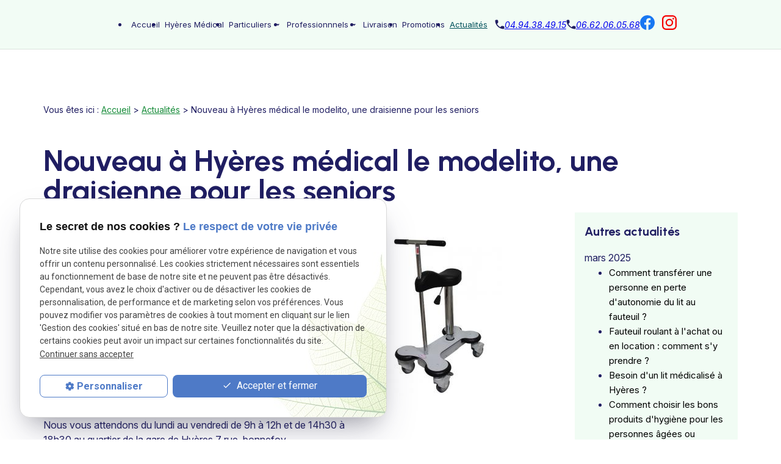

--- FILE ---
content_type: text/html; charset=UTF-8
request_url: https://www.hyeresmedical.com/nouveau-a-hyeres-medical-le-modelito--une-draisienne-pour-les-seniors_ad131.html
body_size: 8253
content:
<!DOCTYPE html>
<html lang="fr">

	<!-- HEAD -->
	<head>
		<meta charset="UTF-8"/>
		<title>Nouveau à Hyères médical le modelito, une draisienne pour les seniors - Hyères Médical</title>
<meta name="keywords" content="Nouveau à Hyères médical le modelito, une draisienne pour les seniors" />
<meta name="description" content="Le Modelito Wp Home est destiné à apporter une aide pour se relever (verticalisation) et se déplacer (mobilité) pour les personnes souffrant de troubles médullaires, ou neurologiques entraînant" />
<meta property="og:title" content="Nouveau à Hyères médical le modelito, une draisienne pour les seniors - Hyères Médical" />
<meta property="og:type" content="article" />
<meta property="og:url" content="https://www.hyeresmedical.com/nouveau-a-hyeres-medical-le-modelito--une-draisienne-pour-les-seniors_ad131.html" />
<meta property="og:image" content="https://www.hyeresmedical.com/photos/crop200x200/modelito.jpg" />
<meta property="og:site_name" content="hyeresmedical.com" />
<meta property="og:description" content="Le Modelito Wp Home est destiné à apporter une aide pour se relever (verticalisation) et se déplacer (mobilité) pour les personnes souffrant de troubles médullaires, ou neurologiques entraînant" />
<link rel="canonical" href="https://www.hyeresmedical.com/nouveau-a-hyeres-medical-le-modelito--une-draisienne-pour-les-seniors_ad131.html">
		<!-- Google Tag Manager -->
<script>(function(w,d,s,l,i){w[l]=w[l]||[];w[l].push({'gtm.start':
new Date().getTime(),event:'gtm.js'});var f=d.getElementsByTagName(s)[0],
j=d.createElement(s),dl=l!='dataLayer'?'&l='+l:'';j.async=true;j.src=
'https://www.googletagmanager.com/gtm.js?id='+i+dl;f.parentNode.insertBefore(j,f);
})(window,document,'script','dataLayer','GTM-5VXZTTBK');</script>
<!-- End Google Tag Manager -->


<meta name="viewport" content="initial-scale=1.0, minimum-scale=1.0, maximum-scale=5.0, width=device-width" />

<!-- Colors -->
<meta name="msapplication-TileColor" content="#FFFFFF" />
<meta name="msapplication-TileImage" content="/public/assets/gifs/icons/ms-icon-144x144.png" />

<!-- Icons -->
<link rel="apple-touch-icon" sizes="57x57" href="./public/assets/gifs/icons/apple-icon-57x57.png" />
<link rel="apple-touch-icon" sizes="60x60" href="./public/assets/gifs/icons/apple-icon-60x60.png" />
<link rel="apple-touch-icon" sizes="72x72" href="./public/assets/gifs/icons/apple-icon-72x72.png" />
<link rel="apple-touch-icon" sizes="76x76" href="./public/assets/gifs/icons/apple-icon-76x76.png" />
<link rel="apple-touch-icon" sizes="114x114" href="./public/assets/gifs/icons/apple-icon-114x114.png" />
<link rel="apple-touch-icon" sizes="120x120" href="./public/assets/gifs/icons/apple-icon-120x120.png" />
<link rel="apple-touch-icon" sizes="144x144" href="./public/assets/gifs/icons/apple-icon-144x144.png" />
<link rel="apple-touch-icon" sizes="152x152" href="./public/assets/gifs/icons/apple-icon-152x152.png" />
<link rel="apple-touch-icon" sizes="180x180" href="./public/assets/gifs/icons/apple-icon-180x180.png" />
<link rel="icon" type="image/png" sizes="192x192"  href="./public/assets/gifs/icons/android-icon-192x192.png" />
<link rel="icon" type="image/png" sizes="32x32" href="./public/assets/gifs/icons/favicon-32x32.png" />
<link rel="icon" type="image/png" sizes="96x96" href="./public/assets/gifs/icons/favicon-96x96.png" />
<link rel="icon" type="image/png" sizes="16x16" href="./public/assets/gifs/icons/favicon-16x16.png" />

<!-- Manifest -->
<link rel="manifest" href="./manifest.json" />

<!-- Font -->
<link rel="preload stylesheet" as="style" href="https://fonts.googleapis.com/icon?family=Material+Icons&display=block" />
<link rel="preload stylesheet" as="style" href="https://fonts.googleapis.com/css2?family=Roboto:ital,wght@0,400;0,700;1,400;1,700&display=swap" />
<link rel="preload stylesheet" as="style" href="https://fonts.googleapis.com/css2?family=Inter:ital,opsz,wght@0,14..32,100..900;1,14..32,100..900&family=Urbanist:ital,wght@0,100..900;1,100..900&display=swap">
<!-- CSS -->
<link rel="preload stylesheet" as="style" href="/ressources/20121001/css/fancybox/jquery.fancybox.css" />
<link rel="preload stylesheet" as="style" href="/ressources/v2.0.3/css/styleiecheck.css" />

<link rel="preload stylesheet" as="style" href="./public/css/components/slick/slick.css" />
<link rel="preload stylesheet" as="style" href="./public/css/components/slick/accessible-slick-theme.css" />

<link rel="preload stylesheet" as="style" href="./public/css/main.css" />
<link rel="preload stylesheet" as="style" href="./public/css/theme.css" />
<link rel="preload stylesheet" as="style" href="./public/css/animations.css" />


    <link rel="preload stylesheet" as="style" href="./public/css/components/css-actualites.css" />

<style>:root { --icon-font: 'Material Icons'; }</style>

<!-- Javascript -->
<script rel="preload" as="script" src="/ressources/20121001/js/jquery.min.js"></script>
<script src="https://npmcdn.com/imagesloaded@4.1/imagesloaded.pkgd.js"></script>	</head>

	<!-- BODY -->
	<body class="actualites-detail">

		<!-- HEADER -->
		<header>
			
<!---------------------------- HEADER ---------------------------->

<div class="menu-mobile sticky-mobile">
    <div class="container">
        <div class="row s-between s-middle menu-mobile-content">
            <div class="topbar-brand white-text col">
                                <div class="brand">
    <a href="/" target="_self" class="logo gtm-global-logo" title="Aller &agrave; la page d'accueil">
        <div class="row s-middle s-start">
            <div class="col">
                              
                    <!-- LOGO EN PNG -->
                    <img src="public/assets/gifs/logo.png" width="165" height="80" alt="HYÈRES MÉDICAL vente matériel médical Hyères (83)" class="header-only" />
                    <img src="public/assets/gifs/logo.png" width="165" height="80" alt="HYÈRES MÉDICAL vente matériel médical Hyères (83)" class="footer-only" />
               
            </div>
                    </div>
    </a>
</div>            </div>
            <span class="menu-title col white-text">Menu</span>
            <button class="btn-menu col" id="menu-back">
                <span class="material-icons">arrow_back</span>
            </button>
            <button class="btn-menu col gtm-menu-mobile-btn" id="menu-burger">
                <span class="material-icons span-menu-burger">menu</span>
                <span class="close-mobile material-icons">close</span>
            </button>
        </div>
    </div>
</div>

<div class="header-content sticky-desktop">
    <div class="top-bar">
        <div class="container">
            <div class="row l-middle l-between">

                                                <div class="col">
                    <div class="topbar-nav-container">
                        <nav id="topbar-nav" class="nav small">
                            <ul><li class="firstLi no-menu"><a href="politique-de-confidentialite.php">Politique de confidentialité</a></li></ul>                        </nav>
                    </div>
                </div>
                            </div>
        </div>
    </div>
    <div class="main-header-content">
        <div class="container">
            <div class="row s-center m-middle m-between row-menu">
                <div class="col desktop-only">
                                        <div class="brand">
    <a href="/" target="_self" class="logo gtm-global-logo" title="Aller &agrave; la page d'accueil">
        <div class="row s-middle s-start">
            <div class="col">
                              
                    <!-- LOGO EN PNG -->
                    <img src="public/assets/gifs/logo.png" width="165" height="80" alt="HYÈRES MÉDICAL vente matériel médical Hyères (83)" class="header-only" />
                    <img src="public/assets/gifs/logo.png" width="165" height="80" alt="HYÈRES MÉDICAL vente matériel médical Hyères (83)" class="footer-only" />
               
            </div>
                    </div>
    </a>
</div>                </div>
                <div class="col">
                    <div class="row l-middle l-end">
                        <div class="col col-menu">
                            <div id="nav-container">
                                <nav id="main-nav" class="nav">
                                    <ul><li class="firstLi"><a href="/">Accueil</a></li><li class="firstLi"><a href="magasin-materiel-medicalise.php">Hyères Médical</a></li><li class="firstLi sous_menu"><a href="particuliers_cl1.html">Particuliers</a><ul class="dropdown"><li class="sousLi"><a href="protheses-mammaires-externes_cl1.html?categorie1=1">Prothèses mammaires externes</a></li><li class="sousLi"><a href="fauteuils-roulants---hyeres-medical_cl1.html?categorie1=2">Fauteuil roulant</a></li><li class="sousLi"><a href="fauteuil-releveur_cl1.html?categorie1=32">Fauteuil releveur</a></li><li class="sousLi"><a href="lit-medicalise-_cl1.html?categorie1=3">Lit médicalisé</a></li><li class="sousLi"><a href="leve-personne_cl1.html?categorie1=4">Lève personne</a></li><li class="sousLi"><a href="fauteuil-coquille_cl1.html?categorie1=5">Fauteuil coquille</a></li><li class="sousLi"><a href="coussins-et-matelas-anti-escarres_cl1.html?categorie1=6">Coussin et matelas anti escarre</a></li><li class="sousLi"><a href="deambulateurs_cl1.html?categorie1=7">Déambulateur</a></li><li class="sousLi"><a href="cadre-de-marche_cl1.html?categorie1=8">Cadre de marche</a></li><li class="sousLi"><a href="chaise-garde-robe_cl1.html?categorie1=9">Chaise garde robe</a></li><li class="sousLi"><a href="rehausse-wc---hyeres-medical_cl1.html?categorie1=10">Rehausse WC</a></li><li class="sousLi"><a href="articles-de-salles-de-bains---hyeres-medical_cl1.html?categorie1=11">Articles de salles de bains</a></li><li class="sousLi"><a href="produits-d-incontinence---hyeres-medical_cl1.html?categorie1=12">Produits d'incontinences</a></li><li class="sousLi"><a href="aides-a-la-vie-quotidienne_cl1.html?categorie1=13">Aide à la vie quotidienne</a></li><li class="sousLi sous_menu"><a href="orthopedie_cl1.html?categorie1=26">Orthopédie</a><ul class="ssdropdown"><li class="sousSousLi"><a href="ceinture-lombaire_cl1.html?categorie1=16">Ceinture lombaire</a></li><li class="sousSousLi"><a href="chevillere_cl1.html?categorie1=27">Chevillère</a></li><li class="sousSousLi"><a href="genouillere_cl1.html?categorie1=28">Genouillère</a></li></ul></ul><li class="firstLi sous_menu"><a href="professionnels_cl2.html">Professionnnels</a><ul class="dropdown"><li class="sousLi"><a href="hygiene-du-praticien---hyeres-medical_cl2.html?categorie1=17">Hygiène du practicien</a></li><li class="sousLi"><a href="consommables---hyeres-medical_cl2.html?categorie1=21">Consommables</a></li><li class="sousLi"><a href="l-usage-unique_cl2.html?categorie1=19">L'usage unique</a></li><li class="sousLi"><a href="equipement-de-protection-individuelle_cl2.html?categorie1=30">Équipement de protection individuelle</a></li></ul><li class="firstLi"><a href="livraison-equipement-medical.php">Livraison</a></li><li class="firstLi"><a href="promotions-fourniture-medicale.php">Promotions</a></li><li class="firstLi"><a class="selected" href="actualites_al.html">Actualités</a></li><li class="firstLi contact-link"><a href="contact.php">Contact</a></li></ul>                                </nav>
                            </div>
                        </div>
                        <div class="col header-contact desktop-only">
                            <svg width="16" height="16" viewBox="0 0 16 16" fill="none"
                                xmlns="http://www.w3.org/2000/svg">
                                <path
                                    d="M14.0177 10.7235L11.901 10.4818C11.3927 10.4235 10.8927 10.5985 10.5344 10.9568L9.00104 12.4901C6.64271 11.2901 4.70938 9.36514 3.50938 6.99847L5.05104 5.4568C5.40938 5.09847 5.58438 4.59847 5.52604 4.09014L5.28438 1.99014C5.18438 1.14847 4.47604 0.515137 3.62604 0.515137H2.18438C1.24271 0.515137 0.459376 1.29847 0.51771 2.24014C0.959376 9.3568 6.65104 15.0401 13.7594 15.4818C14.701 15.5401 15.4844 14.7568 15.4844 13.8151V12.3735C15.4927 11.5318 14.8594 10.8235 14.0177 10.7235Z"
                                    fill="#201E62" />
                            </svg>

                                <!-- NUMÉRO DE TÉLÉPHONE -->
    <address>
        <a
        href="tel:+33494384915"
        title="T&eacute;l&eacute;phoner au 04.94.38.49.15" class="tel gtm-global-tel">
            04.94.38.49.15        </a>
    </address>
                            <svg width="16" height="16" viewBox="0 0 16 16" fill="none"
                                xmlns="http://www.w3.org/2000/svg">
                                <path
                                    d="M14.0177 10.7235L11.901 10.4818C11.3927 10.4235 10.8927 10.5985 10.5344 10.9568L9.00104 12.4901C6.64271 11.2901 4.70938 9.36514 3.50938 6.99847L5.05104 5.4568C5.40938 5.09847 5.58438 4.59847 5.52604 4.09014L5.28438 1.99014C5.18438 1.14847 4.47604 0.515137 3.62604 0.515137H2.18438C1.24271 0.515137 0.459376 1.29847 0.51771 2.24014C0.959376 9.3568 6.65104 15.0401 13.7594 15.4818C14.701 15.5401 15.4844 14.7568 15.4844 13.8151V12.3735C15.4927 11.5318 14.8594 10.8235 14.0177 10.7235Z"
                                    fill="#201E62" />
                            </svg>
                                <!-- NUMÉRO DE TÉLÉPHONE -->
    <address>
        <a
        href="tel:+33662060568"
        title="T&eacute;l&eacute;phoner au 06-62-06-05-68" class="tel gtm-global-tel">
        06.62.06.05.68
        </a>
    </address>
                            <div class="reseaux-sociaux gtm-reseaux-sociaux">
	<ul class="row s-start s-middle">
		<!-- FACEBOOK -->
		<li class="col ic-rsx">
			<a href="https://www.facebook.com/materielmedicalhyeres/" target="_blank" rel="noopener nofollow noreferrer" title="Consulter la page Facebook" class="gtm-global-facebook">
				<svg xmlns="http://www.w3.org/2000/svg" width="24" height="24" viewBox="0 0 24 24" fill="#1877F2" aria-labelledby="facebook-title-1" role="img" focusable="false">
					<title id="facebook-title-1" lang="fr">Logo Facebook</title>
					<path d="M24 12.07C24 5.41 18.63 0 12 0S0 5.4 0 12.07C0 18.1 4.39 23.1 10.13 24v-8.44H7.08v-3.49h3.04V9.41c0-3.02 1.8-4.7 4.54-4.7 1.31 0 2.68.24 2.68.24v2.97h-1.5c-1.5 0-1.96.93-1.96 1.89v2.26h3.32l-.53 3.5h-2.8V24C19.62 23.1 24 18.1 24 12.07" />
				</svg> <!-- Facebook -->
			</a>
		</li>
		<!-- INSTAGRAM-->
		<li class="col">
			<a href="https://www.instagram.com/hyeres_medical/" target="_blank" rel="noopener nofollow noreferrer" title="Consulter le profil Instagram" class="gtm-global-instagram">
				<svg xmlns="http://www.w3.org/2000/svg" width="24" height="24" viewBox="0 0 24 24" fill="#f50000" aria-labelledby="instagram-title-2" role="img" focusable="false">
					<title id="instagram-title-2" lang="fr">Logo Instagram</title>
					<path d="M16.98 0a6.9 6.9 0 0 1 5.08 1.98A6.94 6.94 0 0 1 24 7.02v9.96c0 2.08-.68 3.87-1.98 5.13A7.14 7.14 0 0 1 16.94 24H7.06a7.06 7.06 0 0 1-5.03-1.89A6.96 6.96 0 0 1 0 16.94V7.02C0 2.8 2.8 0 7.02 0h9.96zm.05 2.23H7.06c-1.45 0-2.7.43-3.53 1.25a4.82 4.82 0 0 0-1.3 3.54v9.92c0 1.5.43 2.7 1.3 3.58a5 5 0 0 0 3.53 1.25h9.88a5 5 0 0 0 3.53-1.25 4.73 4.73 0 0 0 1.4-3.54V7.02a5 5 0 0 0-1.3-3.49 4.82 4.82 0 0 0-3.54-1.3zM12 5.76c3.39 0 6.2 2.8 6.2 6.2a6.2 6.2 0 0 1-12.4 0 6.2 6.2 0 0 1 6.2-6.2zm0 2.22a3.99 3.99 0 0 0-3.97 3.97A3.99 3.99 0 0 0 12 15.92a3.99 3.99 0 0 0 3.97-3.97A3.99 3.99 0 0 0 12 7.98zm6.44-3.77a1.4 1.4 0 1 1 0 2.8 1.4 1.4 0 0 1 0-2.8z" />
				</svg> <!-- Instagram -->
			</a>
		</li>
			</ul>
</div>                        </div>
                        <div class="col col-btn desktop-only">
                            <div class="btn-contact">
    <a href="contact.php" title="Aller &agrave; la page Contact" target="_self" class="btn accent center gtm-global-contact">
        
    Prise de contact
<svg width="16" height="16" viewBox="0 0 16 16" fill="none" xmlns="http://www.w3.org/2000/svg">
<path d="M8 0L6.59 1.41L12.17 7H0V9H12.17L6.59 14.59L8 16L16 8L8 0Z" fill="white"/>
</svg>

    </a>
</div> </div>
                    </div>
                </div>
            </div>
        </div>
    </div>
</div>


<!---------------------------- FOLD ---------------------------->

<!-- Fold pour les autres pages -->
<div class="fold">
    <div class="container">
        <div class="row m-middle m-end index-contact">
            <div class="col">
                <div class="fold-tel">
                    <div class="bloc-mob">
                        <div class="bloc-tel-mob">
                            <svg width="16" height="16" viewBox="0 0 16 16" fill="none" xmlns="http://www.w3.org/2000/svg">
                                <path
                                    d="M14.0177 10.7235L11.901 10.4818C11.3927 10.4235 10.8927 10.5985 10.5344 10.9568L9.00104 12.4901C6.64271 11.2901 4.70938 9.36514 3.50938 6.99847L5.05104 5.4568C5.40938 5.09847 5.58438 4.59847 5.52604 4.09014L5.28438 1.99014C5.18438 1.14847 4.47604 0.515137 3.62604 0.515137H2.18438C1.24271 0.515137 0.459376 1.29847 0.51771 2.24014C0.959376 9.3568 6.65104 15.0401 13.7594 15.4818C14.701 15.5401 15.4844 14.7568 15.4844 13.8151V12.3735C15.4927 11.5318 14.8594 10.8235 14.0177 10.7235Z"
                                    fill="#201E62" />
                            </svg>
                                <!-- NUMÉRO DE TÉLÉPHONE -->
    <address>
        <a
        href="tel:+33494384915"
        title="T&eacute;l&eacute;phoner au 04.94.38.49.15" class="tel gtm-global-tel">
            04.94.38.49.15        </a>
    </address>
                            
                        </div>
                        <div class="bloc-tel-mob">
                            <svg width="16" height="16" viewBox="0 0 16 16" fill="none" xmlns="http://www.w3.org/2000/svg">
                                <path
                                    d="M14.0177 10.7235L11.901 10.4818C11.3927 10.4235 10.8927 10.5985 10.5344 10.9568L9.00104 12.4901C6.64271 11.2901 4.70938 9.36514 3.50938 6.99847L5.05104 5.4568C5.40938 5.09847 5.58438 4.59847 5.52604 4.09014L5.28438 1.99014C5.18438 1.14847 4.47604 0.515137 3.62604 0.515137H2.18438C1.24271 0.515137 0.459376 1.29847 0.51771 2.24014C0.959376 9.3568 6.65104 15.0401 13.7594 15.4818C14.701 15.5401 15.4844 14.7568 15.4844 13.8151V12.3735C15.4927 11.5318 14.8594 10.8235 14.0177 10.7235Z"
                                    fill="#201E62" />
                            </svg>
                                <!-- NUMÉRO DE TÉLÉPHONE -->
    <address>
        <a
        href="tel:+33662060568"
        title="T&eacute;l&eacute;phoner au 06-62-06-05-68" class="tel gtm-global-tel">
        06.62.06.05.68
        </a>
    </address>
                            
                        </div>
                        <div class="reseaux-sociaux gtm-reseaux-sociaux">
	<ul class="row s-start s-middle">
		<!-- FACEBOOK -->
		<li class="col ic-rsx">
			<a href="https://www.facebook.com/materielmedicalhyeres/" target="_blank" rel="noopener nofollow noreferrer" title="Consulter la page Facebook" class="gtm-global-facebook">
				<svg xmlns="http://www.w3.org/2000/svg" width="24" height="24" viewBox="0 0 24 24" fill="#1877F2" aria-labelledby="facebook-title-3" role="img" focusable="false">
					<title id="facebook-title-3" lang="fr">Logo Facebook</title>
					<path d="M24 12.07C24 5.41 18.63 0 12 0S0 5.4 0 12.07C0 18.1 4.39 23.1 10.13 24v-8.44H7.08v-3.49h3.04V9.41c0-3.02 1.8-4.7 4.54-4.7 1.31 0 2.68.24 2.68.24v2.97h-1.5c-1.5 0-1.96.93-1.96 1.89v2.26h3.32l-.53 3.5h-2.8V24C19.62 23.1 24 18.1 24 12.07" />
				</svg> <!-- Facebook -->
			</a>
		</li>
		<!-- INSTAGRAM-->
		<li class="col">
			<a href="https://www.instagram.com/hyeres_medical/" target="_blank" rel="noopener nofollow noreferrer" title="Consulter le profil Instagram" class="gtm-global-instagram">
				<svg xmlns="http://www.w3.org/2000/svg" width="24" height="24" viewBox="0 0 24 24" fill="#f50000" aria-labelledby="instagram-title-4" role="img" focusable="false">
					<title id="instagram-title-4" lang="fr">Logo Instagram</title>
					<path d="M16.98 0a6.9 6.9 0 0 1 5.08 1.98A6.94 6.94 0 0 1 24 7.02v9.96c0 2.08-.68 3.87-1.98 5.13A7.14 7.14 0 0 1 16.94 24H7.06a7.06 7.06 0 0 1-5.03-1.89A6.96 6.96 0 0 1 0 16.94V7.02C0 2.8 2.8 0 7.02 0h9.96zm.05 2.23H7.06c-1.45 0-2.7.43-3.53 1.25a4.82 4.82 0 0 0-1.3 3.54v9.92c0 1.5.43 2.7 1.3 3.58a5 5 0 0 0 3.53 1.25h9.88a5 5 0 0 0 3.53-1.25 4.73 4.73 0 0 0 1.4-3.54V7.02a5 5 0 0 0-1.3-3.49 4.82 4.82 0 0 0-3.54-1.3zM12 5.76c3.39 0 6.2 2.8 6.2 6.2a6.2 6.2 0 0 1-12.4 0 6.2 6.2 0 0 1 6.2-6.2zm0 2.22a3.99 3.99 0 0 0-3.97 3.97A3.99 3.99 0 0 0 12 15.92a3.99 3.99 0 0 0 3.97-3.97A3.99 3.99 0 0 0 12 7.98zm6.44-3.77a1.4 1.4 0 1 1 0 2.8 1.4 1.4 0 0 1 0-2.8z" />
				</svg> <!-- Instagram -->
			</a>
		</li>
			</ul>
</div>                        
                    </div>
                </div>
            </div>
                        <div class="col">
                <div class="btn-contact">
    <a href="contact.php" title="Aller &agrave; la page Contact" target="_self" class="btn accent center gtm-global-contact">
        
    Prendre contact
<svg width="16" height="16" viewBox="0 0 16 16" fill="none" xmlns="http://www.w3.org/2000/svg">
<path d="M8 0L6.59 1.41L12.17 7H0V9H12.17L6.59 14.59L8 16L16 8L8 0Z" fill="white"/>
</svg>

    </a>
</div>            </div>
                    </div>
    </div>
</div>
		</header>

		<!-- MAIN -->
		<main>
			<div class="section">
				<div class="container">
					
<div id="fil_ariane"><strong>Vous êtes ici :</strong> <a href="/">Accueil</a> &gt; <a href="actualites_al.html">Actualités</a> &gt; Nouveau à Hyères médical le modelito, une draisienne pour les seniors</div>
    <h1>Nouveau à Hyères médical le modelito, une draisienne pour les seniors</h1>

<div class="row" id="container_actualite_listing">

    <div class="col detail-actu">
                
        <div class="date actualites-date actualites-detail-date line-clamp-1">
                            <span class="date-prefix card-date-prefix actualites-date-prefixe actualites-card-date-prefix actualites-listing-card-date-prefix">
                    Le                 </span>
                03 décembre 2018        </div>
                    <div class="detail-actu-image">
                <a class="lightbox" data-fancybox-group="actu_131"  href="https://www.hyeresmedical.com/photos/modelito.jpg"><img src="https://www.hyeresmedical.com/photos/200x260/modelito.jpg" title="Nouveau à Hyères médical le modelito, une draisienne pour les seniors" alt="Nouveau à Hyères médical le modelito, une draisienne pour les seniors" loading="lazy" width="200" height="260" /></a>            </div>
                        <div class="detail-actu-contenu">
            <p>Le Modelito Wp Home est destiné à apporter une aide pour se relever (verticalisation) et se déplacer (mobilité) pour les personnes souffrant de troubles médullaires, ou neurologiques entraînant des difficultés importantes et l’impossibilité de se mouvoir sans une aide extérieure. Le Modelito Wp Home s’utilise au domicile et en intérieur sur toute surface plane et dégagée. Le Modelito Wp permet de prolonger l’autonomie des personnes valides et semi-valides, pas encore vouées aux matériels médicaux contraignants (déambulateur, fauteuil roulant ...), ayant des problèmes d’arthrose, de rhumatisme, de surpoids, d'articulations douloureuses, de perte d’équilibre, etc.</p>
<p>Venez le découvrir au magasin et l'essayer!!</p>
<p>Nous vous attendons du lundi au vendredi de 9h à 12h et de 14h30 à 18h30 au quartier de la gare de Hyères 7 rue  bonnefoy..</p>
<p>A bientôt</p>        </div>
                                    <div class="youtube_player" videoID="xXrrHFm_PzQ" width="320" height="240" rel="rel=0"></div>
                            <div class="detail-actu-reseaux-sociaux gtm-actu-reseaux-sociaux">
            <div>
                                    <span class="tacTwitter"></span><a href="https://twitter.com/share" class="twitter-share-button" data-via="twitter_username" data-count="none" data-dnt="true"></a>
                            </div>
            <div>
                                    <div class="fb-like" data-layout="button" data-action="like" data-share="false"></div>
                            </div>
            <div class="clear_both"></div>
        </div>
    </div>
            <div class="listing-autres-actus-categorie col s12 l3 offset-l1"> 
            <div id="listing-autres-actus-categorie">
                <span class="title-4">
                    Autres actualités 
                                    </span>
                <ul>
                                            <li>
                            <span class="listing-autres-actus-categorie-mois">
                                mars 2025                            </span>
                            <ul>
                                                                    <li>
                                        <a href="comment-transferer-une-personne-en-perte-d-autonomie-du-lit-au-fauteuil--_ad365.html">
                                            Comment transférer une personne en perte d'autonomie du lit au fauteuil ?                                        </a>
                                    </li>
                                                                    <li>
                                        <a href="fauteuil-roulant-a-l-achat-ou-en-location---comment-s-y-prendre--_ad362.html">
                                            Fauteuil roulant à l'achat ou en location : comment s'y prendre ?                                        </a>
                                    </li>
                                                                    <li>
                                        <a href="besoin-d-un-lit-medicalise-a-hyeres--_ad359.html">
                                            Besoin d'un lit médicalisé à Hyères ?                                        </a>
                                    </li>
                                                                    <li>
                                        <a href="comment-choisir-les-bons-produits-d-hygiene-pour-les-personnes-agees-ou-dependantes--_ad356.html">
                                            Comment choisir les bons produits d'hygiène pour les personnes âgées ou dépendantes ?                                        </a>
                                    </li>
                                                            </ul>
                        </li>
                                            <li>
                            <span class="listing-autres-actus-categorie-mois">
                                février 2025                            </span>
                            <ul>
                                                                    <li>
                                        <a href="vous-cherchez-des-chaussettes-originales-et-de-qualite--fabriquees-en-france--_ad353.html">
                                            Vous cherchez des chaussettes originales et de qualité, fabriquées en France ?                                        </a>
                                    </li>
                                                            </ul>
                        </li>
                                    </ul>
                <div class="detail-btn">
                    <a href="actualites_al.html" class="btn outlined" title="Voir toutes les actualités">
                        Voir toutes les actualités                    </a>
                </div>            
            </div>
        </div>
    </div>				</div>
			</div>
		</main>

		<!-- FOOTER -->
		<footer>
			<div class="section footer-1 onScroll slideDown">
    <div class="container">
        <div class="row l-top ">
            <div class="col col-brand ">
                <div class="brand">
    <a href="/" target="_self" class="logo gtm-global-logo" title="Aller &agrave; la page d'accueil">
        <div class="row s-middle s-start">
            <div class="col">
                              
                    <!-- LOGO EN PNG -->
                    <img src="public/assets/gifs/logo.png" width="165" height="80" alt="HYÈRES MÉDICAL vente matériel médical Hyères (83)" class="header-only" />
                    <img src="public/assets/gifs/logo.png" width="165" height="80" alt="HYÈRES MÉDICAL vente matériel médical Hyères (83)" class="footer-only" />
               
            </div>
                    </div>
    </a>
</div>            </div>
            <div class="col footer-contact">
                <div class="title-4 ">Téléphone</div>
                <div class="bold">Pour nous joindre</div>
                <div class="footer-row-contact">
                    <svg width="16" height="16" viewBox="0 0 16 16" fill="none" xmlns="http://www.w3.org/2000/svg">
                        <path
                            d="M14.0177 11.1421L11.901 10.9004C11.3927 10.8421 10.8927 11.0171 10.5344 11.3754L9.00104 12.9087C6.64271 11.7087 4.70938 9.78375 3.50938 7.41708L5.05104 5.87541C5.40938 5.51708 5.58438 5.01708 5.52604 4.50875L5.28438 2.40875C5.18438 1.56708 4.47604 0.933746 3.62604 0.933746H2.18438C1.24271 0.933746 0.459376 1.71708 0.51771 2.65875C0.959376 9.77541 6.65104 15.4587 13.7594 15.9004C14.701 15.9587 15.4844 15.1754 15.4844 14.2337V12.7921C15.4927 11.9504 14.8594 11.2421 14.0177 11.1421Z"
                            fill="#201E62" />
                    </svg>
                        <!-- NUMÉRO DE TÉLÉPHONE -->
    <address>
        <a
        href="tel:+33494384915"
        title="T&eacute;l&eacute;phoner au 04.94.38.49.15" class="tel gtm-global-tel">
            04.94.38.49.15        </a>
    </address>
                </div>
            </div>
            <div class="col footer-contact">
                <div class="title-4 ">Adresse</div>
                <div class="footer-row-contact">
                    <svg width="14" height="17" viewBox="0 0 14 17" fill="none" xmlns="http://www.w3.org/2000/svg">
                        <path
                            d="M6.99967 0.0103455C3.49967 0.0103455 0.333008 2.69368 0.333008 6.84368C0.333008 9.49368 2.37467 12.6103 6.44967 16.202C6.76634 16.477 7.24134 16.477 7.55801 16.202C11.6247 12.6103 13.6663 9.49368 13.6663 6.84368C13.6663 2.69368 10.4997 0.0103455 6.99967 0.0103455ZM6.99967 8.34368C6.08301 8.34368 5.33301 7.59368 5.33301 6.67701C5.33301 5.76034 6.08301 5.01034 6.99967 5.01034C7.91634 5.01034 8.66634 5.76034 8.66634 6.67701C8.66634 7.59368 7.91634 8.34368 6.99967 8.34368Z"
                            fill="#201E62" />
                    </svg>
                    <div class="infos-adress">
                            <!-- ADRESSE POSTALE -->
    <address>
                    <a
            href="https://maps.app.goo.gl/d1kRTMmBf2C38yLB7"
            target="_blank"
            rel="noopener noreferrer nofollow"
            title="Voir le plan d'acc&egrave;s"
            class="lien-maps gtm-global-adresse">
                <span>7 rue Bonnefoy&nbsp;</span>83400&nbsp;Hyères            </a>
            </address>
                        <p>Quartier de la gare</p>
                    </div>
                </div>
            </div>
            <div class="col footer-contact">
                <div class="title-4 ">Horaires</div>
                <div class="footer-row-contact">
                    <svg width="17" height="18" viewBox="0 0 17 18" fill="none" xmlns="http://www.w3.org/2000/svg">
                        <path
                            d="M8.39238 0.666504C3.79238 0.666504 0.0673828 4.39984 0.0673828 8.99984C0.0673828 13.5998 3.79238 17.3332 8.39238 17.3332C13.0007 17.3332 16.7341 13.5998 16.7341 8.99984C16.7341 4.39984 13.0007 0.666504 8.39238 0.666504ZM11.734 12.3332C11.409 12.6582 10.8841 12.6582 10.5591 12.3332L7.81738 9.5915C7.65905 9.43317 7.56738 9.22484 7.56738 8.99984V5.6665C7.56738 5.20817 7.94238 4.83317 8.40072 4.83317C8.85905 4.83317 9.23405 5.20817 9.23405 5.6665V8.65817L11.734 11.1582C12.059 11.4832 12.059 12.0082 11.734 12.3332Z"
                            fill="#201E62" />
                    </svg>
                    <div class="text">09:00 - 12:00/ 14:30 - 18:30 <br>Lundi - Vendredi</div>
                </div>
            </div>
            
        </div>
    </div>
</div>
<div id="footer-nav">
    <div class="container onScroll slideDown">
        <nav id="" class="nav ">
            <ul><li class="firstLi"><a href="/">Accueil</a></li><li class="firstLi"><a href="magasin-materiel-medicalise.php">Hyères Médical</a></li><li class="firstLi sous_menu"><a href="particuliers_cl1.html">Particuliers</a><ul class="dropdown"><li class="sousLi"><a href="protheses-mammaires-externes_cl1.html?categorie1=1">Prothèses mammaires externes</a></li><li class="sousLi"><a href="fauteuils-roulants---hyeres-medical_cl1.html?categorie1=2">Fauteuil roulant</a></li><li class="sousLi"><a href="fauteuil-releveur_cl1.html?categorie1=32">Fauteuil releveur</a></li><li class="sousLi"><a href="lit-medicalise-_cl1.html?categorie1=3">Lit médicalisé</a></li><li class="sousLi"><a href="leve-personne_cl1.html?categorie1=4">Lève personne</a></li><li class="sousLi"><a href="fauteuil-coquille_cl1.html?categorie1=5">Fauteuil coquille</a></li><li class="sousLi"><a href="coussins-et-matelas-anti-escarres_cl1.html?categorie1=6">Coussin et matelas anti escarre</a></li><li class="sousLi"><a href="deambulateurs_cl1.html?categorie1=7">Déambulateur</a></li><li class="sousLi"><a href="cadre-de-marche_cl1.html?categorie1=8">Cadre de marche</a></li><li class="sousLi"><a href="chaise-garde-robe_cl1.html?categorie1=9">Chaise garde robe</a></li><li class="sousLi"><a href="rehausse-wc---hyeres-medical_cl1.html?categorie1=10">Rehausse WC</a></li><li class="sousLi"><a href="articles-de-salles-de-bains---hyeres-medical_cl1.html?categorie1=11">Articles de salles de bains</a></li><li class="sousLi"><a href="produits-d-incontinence---hyeres-medical_cl1.html?categorie1=12">Produits d'incontinences</a></li><li class="sousLi"><a href="aides-a-la-vie-quotidienne_cl1.html?categorie1=13">Aide à la vie quotidienne</a></li><li class="sousLi sous_menu"><a href="orthopedie_cl1.html?categorie1=26">Orthopédie</a><ul class="ssdropdown"><li class="sousSousLi"><a href="ceinture-lombaire_cl1.html?categorie1=16">Ceinture lombaire</a></li><li class="sousSousLi"><a href="chevillere_cl1.html?categorie1=27">Chevillère</a></li><li class="sousSousLi"><a href="genouillere_cl1.html?categorie1=28">Genouillère</a></li></ul></ul><li class="firstLi sous_menu"><a href="professionnels_cl2.html">Professionnnels</a><ul class="dropdown"><li class="sousLi"><a href="hygiene-du-praticien---hyeres-medical_cl2.html?categorie1=17">Hygiène du practicien</a></li><li class="sousLi"><a href="consommables---hyeres-medical_cl2.html?categorie1=21">Consommables</a></li><li class="sousLi"><a href="l-usage-unique_cl2.html?categorie1=19">L'usage unique</a></li><li class="sousLi"><a href="equipement-de-protection-individuelle_cl2.html?categorie1=30">Équipement de protection individuelle</a></li></ul><li class="firstLi"><a href="livraison-equipement-medical.php">Livraison</a></li><li class="firstLi"><a href="promotions-fourniture-medicale.php">Promotions</a></li><li class="firstLi"><a class="selected" href="actualites_al.html">Actualités</a></li><li class="firstLi contact-link"><a href="contact.php">Contact</a></li></ul>        </nav>
    </div>
</div>
<div class=" footer-2">
    <div class="container onScroll slideDown">
        <nav class="">
            <ul class="row l-middle l-center">
                <li class="col">
                    <a href="/ressources/ajax/mentions_legales_box.php" title="Afficher les mentions l&eacute;gales"
                        data-fancybox-type="iframe" class="ML_box" id="gtm-footer-mentions-legales" rel="nofollow">Mentions
                        l&eacute;gales</a>
                </li>
                <li class="col">
                    <a href="politique-de-confidentialite.php" target="_self"
                        title="Aller &agrave; la page Politique de confidentialit&eacute;" rel="nofollow">Politique de
                        confidentialit&eacute;</a>
                </li>
                <li class="col">
                    <a href="#gestion-des-cookies" title="Afficher la gestion des cookies"
                        id="gtm-footer-cookies">Gestion des cookies</a>
                </li>
                <li class="col">
                    <a href="plan-site.php" target="_self" title="Aller &agrave; la page Plan du site">Plan du
                        site</a>
                </li>
                                <li class="col">
                                        <div class="siret">
                        <span>Siret&nbsp;:</span>
                        40168654800025                    </div>
                                    </li>
                            </ul>
        </nav>
    </div>
</div>
<!-- MENU RACCOURCI -->
<div class="tap-bar no-desktop">
    <div class="container">
        <div class="row">
            <!-- PLAN D'ACCES -->
            <div class="col">
                <div class="tap-bar-item tap-bar-map x-small primary white-text" id="gtm-tap-bar-map">
                    <span class="material-icons">place</span>
                    <a href="https://maps.app.goo.gl/d1kRTMmBf2C38yLB7" target="_blank" rel="noopener noreferrer nofollow" title="Voir le plan d'acc&egrave;s" class="lien-maps lien-raccourci bold">Plan d'accès</a>
                </div>
            </div>
            <!-- CONTACT -->
             
                <div class="col">
                    <div class="tap-bar-item tap-bar-contact x-small accent white-text" id="gtm-tap-bar-contact">
                        <span class="material-icons">contact_page</span>
                        <a href="contact.php" target="_self" title="Aller &agrave; la page Contact" class="bold">Contact</a>
                    </div>
                </div>
                        <!-- TELEPHONE -->
            <div class="col">
                <div class="tap-bar-item tap-bar-tel x-small primary white-text" id="gtm-tap-bar-tel">
                    <span class="material-icons">phone</span>
                                            <a href="tel:+33494384915" title="T&eacute;l&eacute;phoner au 04.94.38.49.15" class="tel bold">04.94.38.49.15</a>
                                    </div>
            </div>
                    </div>
    </div>    
</div>		</footer>

		<!-- SCRIPTS -->
		<script rel="preload" src="/ressources/rwd.v1.1/js/outils.js" as="script"></script>
<script rel="preload" src="/ressources/20121001/js/jquery.fancybox.js" as="script"></script>
<script rel="preload" src="/ressources/4.0.1/js/axeslick.min.js"></script>
<script rel="preload" src="public/js/slick-config.js" as="script"></script>
<script rel="preload" src="public/js/main.js" as="script"></script>

<link href="/ressources/css/navigateurObsolete.css" rel="preload stylesheet" type="text/css" as="style"/>
<link rel="alternate" type="application/rss+xml" title="Actualités de hyeresmedical.com" href="/rss.xml"/><script rel="preload" type="text/javascript" src="/ressources/js/tarteaucitron/tarteaucitron.js" as="script"></script>
<script rel="preload" type="text/javascript" src="/ressources/js/tarteaucitron/tarteaucitron_init.js" as="script"></script>
<script rel="preload" type="text/javascript" src="/ressources/js/navigateurObsolete.js" as="script"></script>
<script rel="preload" type="text/javascript" src="/ressources/js/newsletter.js" as="script"></script>
<script type="text/javascript">
(tarteaucitron.job = tarteaucitron.job || []).push("twitter");
</script>
<script type="text/javascript">
(tarteaucitron.job = tarteaucitron.job || []).push("googlemapssearch");
</script>
<script type="text/javascript">
(tarteaucitron.job = tarteaucitron.job || []).push("facebook");
</script>
<script type="text/javascript">
(tarteaucitron.job = tarteaucitron.job || []).push("youtube");
</script>
<script type="text/javascript">
(tarteaucitron.job = tarteaucitron.job || []).push("gcmadstorage");
</script>
<script type="text/javascript">
(tarteaucitron.job = tarteaucitron.job || []).push("gcmanalyticsstorage");
</script>
<script type="text/javascript">
(tarteaucitron.job = tarteaucitron.job || []).push("gcmpersonalization");
</script>
<script type="text/javascript">
(tarteaucitron.job = tarteaucitron.job || []).push("gcmadsuserdata");
</script>

<script>
    //This is the "Offline page" service worker

    //Add this below content to your HTML page, or add the js file to your page at the very top to register service worker
    if (navigator.serviceWorker.controller) {
        console.log('[PWA Builder] active service worker found, no need to register')
    } else {
        //Register the ServiceWorker
        navigator.serviceWorker.register('/pwabuilder-sw.js', {
            scope: './'
        }).then(function(reg) {
            // console.log('Service worker has been registered for scope:'+ reg.scope);
        });
    }
</script>		<section id="IEcheck"></section>

	</body>
</html>

--- FILE ---
content_type: text/css
request_url: https://www.hyeresmedical.com/public/css/theme.css
body_size: 4625
content:
:root {
  --primary-h: 187; /* hue */
  --primary-s: 100%; /* saturation */
  --primary-l: 18%; /* lightness */

  --accent-h: 138; /* hue */
  --accent-s: 75%; /* saturation */
  --accent-l: 31%; /* lightness */

  --text-h: 242; /* hue */
  --text-s: 53%; /* saturation */
  --text-l: 25%; /* lightness */

  --background-h: 0; /* hue */
  --background-s: 0%; /* saturation */
  --background-l: 100%; /* lightness */

  --primary-font: "Inter", serif;
  --secondary-font: "Urbanist", serif;

  --h1-font-size: 3.063rem;
  --h2-font-size: 2.438rem;
  --h3-font-size: 1.938rem;
  --headings-line-height: 1.333333;

  --link-color: var(--accent-color);

  --border-radius: 0;
  --button-border-radius: 60px;
}
[class*="btn"] a.btn,
.btn.primary {
  padding: 10px 18px;
  font-weight: 700;
  line-height: 24px;
}
@media screen and (min-width: 601px) {
  .btn {
    width: fit-content;
  }
}
.btn svg {
  margin-left: 6px;
}
[class*="btn"] .accent.btn {
  border-color: var(--accent-color);
}
.contact-page [id*="formulaire"] .btn.primary {
  border-color: var(--accent-color);
  background-color: var(--accent-color);
}
.contact-page [id*="formulaire"] .btn.primary:hover,
[class*="btn"] .accent.btn:hover {
  background-color: hsla(137, 55%, 58%, 1);
}
[class*="btn"] a.btn:not(.accent),
.index-page [id*="formulaire"] .btn.primary {
  color: var(--accent-color);
  background: transparent;
  border: 1px solid var(--accent-color);
}
[class*="btn"] a.btn:not(.accent):hover,
#encart-contact .btn-contact a:hover,
[id*="formulaire"] .btn.primary:hover {
  background-color: hsla(136, 63%, 85%, 1);
}
/* BRAND */
/* ===== */
.brand a {
  display: inline-block;
  transition: opacity 0.3s;
}
.brand a:hover {
  opacity: 0.75;
}
header .brand img.footer-only,
footer .brand img.header-only,
.rappel_telephonique .brand img.footer-only {
  display: none;
}
h1,
h2,
h3,
h4,
h5,
h6,
[class*="title"] {
  font-family: var(--secondary-font);
  font-weight: 700;
}
.paginationControl {
  text-align: center;
  font-size: 18px;
  margin-top: 3rem;
}
.paginationControl a {
  text-decoration: none;
}
.paginationControl .selected {
  font-weight: bold;
}
.plan-site .sitemap-nav ul li a {
  margin-bottom: 0.5rem;
  display: inline-block;
}
.fil-ariane,
#fil_ariane {
  margin-bottom: 2rem;
  font-size: 14px;
}
#fil_ariane {
  margin: 3rem 0;
}
.card {
  position: relative;
  transition: 0.6s;
}
.card-title a::before {
  position: absolute;
  content: "";
  width: 100%;
  height: 100%;
  top: 0;
  left: 0;
}
/* SLIDER */
/* ====== */
.slide-img .container,
.slide-img .container .bloc,
.slide-img,
.slider-slick {
  height: auto;
  min-height: auto;
}
.slider-slick {
  width: 100%;
  position: relative;
  z-index: 0;
}
.slider-slick .slick {
  height: 100%;
}
.slide-img.slide-02 {
  background-image: url("../assets/gifs/slider/slide-02.jpg");
}
.slide-img.slide-03 {
  background-image: url("../assets/gifs/slider/slide-03.jpg");
}
.slide-img {
  background-size: cover;
  background-position: center;
}
.slick-dots li {
  margin: 0 -10px;
}
.slick-dots li button .slick-dot-icon:before {
  content: "";
  width: 21px;
  height: 4px;
  background-color: hsla(24, 11%, 64%, 1);
  opacity: 1;
}
.slick-dots li.slick-active button .slick-dot-icon:before {
  background-color: var(--accent-color);
}
/* ********************************************HEADER****************************************** */
header {
  background-color: hsla(136, 65%, 97%, 1);
}
@media screen and (min-width: 993px) {
  .header-content .contact-link {
    display: none;
  }
  .header-contact {
    display: flex;
    align-items: center;
    gap: 9px;
  }
  .fold .index-contact {
    display: none;
  }
  .header-content {
    background: hsla(136, 65%, 97%, 1);
  }
  .header-content .nav#main-nav > ul > li > a {
    padding: 1rem 0.5rem;
  }
  .main-header-content {
    padding: 8px;
    border-bottom: 1px solid #1b1b1b1a;
  }
  .header-content .nav ul.dropdown a {
    font-size: 14px;
  }
  .header-content .nav ul li a.selected,
  .header-content .nav ul li a:hover,
  .header-content .nav ul li:hover > a {
    text-decoration: underline;
  }
  .header-content .nav ul.dropdown ul.ssdropdown a {
    font-size: 12px;
  }
  .header-content .nav ul li.sous_menu > a::after {
    content: "\e5c5";
    text-decoration: none;
  }
}
@media screen and (min-width: 993px) and (max-width: 1477px) {
  .main-header-content .row-menu {
    justify-content: center;
  }
  .header-content .nav#main-nav > ul > li > a {
    padding: 1rem 0.25rem;
    font-size: 13px;
  }
  .main-header-content .btn-contact a {
    font-size: 13px;
    font-weight: 500;
    padding: 10px 14px;
  }
  .main-header-content .header-contact .tel {
    font-size: 14px;
  }
  .header-content .main-header-content .col-menu {
    padding-right: 0;
  }
  .header-content .main-header-content .col-btn {
    padding-left: 0;
  }
  .header-content .main-header-content .col.header-contact {
    padding-left: 8px;
  }
  .header-content .nav ul.dropdown a {
    font-size: 12px;
  }
  .header-content .nav ul.dropdown ul.ssdropdown a {
    font-size: 11px;
  }
}
@media screen and (max-width: 992px) {
  .header-content .nav ul li a.selected {
    background-color: var(--accent-color-90);
  }
  .header-content .nav > ul > .sous_menu.opened > a,
  .header-content .nav .dropdown > .sous_menu.opened > a {
    width: calc(100% - 12rem);
  }
  .header-content .nav > ul > .sous_menu.opened > a,
  .header-content .nav .dropdown > .sous_menu.opened > a {
    left: 22px;
  }
  .index-contact {
    padding: 1rem 0;
  }
  .menu-mobile {
    height: 5.625rem;
    background-color: hsla(136, 65%, 97%, 1);
  }
  .menu_opened .menu-mobile {
    height: 3.5rem;
    background-color: var(--accent-color-30);
  }
  .span-menu-burger {
    color: var(--accent-color);
    padding: 12px;
    background-color: var(--accent-color-90);
    border-radius: 100%;
  }
  .menu-mobile .menu-title {
    text-transform: capitalize;
    font-family: var(--secondary-font);
    font-size: 20px;
    font-weight: 400;
    line-height: 24px;
  }
  .fold-tel {
    display: flex;
    align-items: center;
    gap: 0.5rem;
  }
  .header-content .nav > ul > .sous_menu.opened > a,
  .header-content .nav .dropdown > .sous_menu.opened > a {
    background-color: transparent;
  }
  .header-content #nav-container .nav#main-nav ul li a,
  .header-content #nav-container .nav#topbar-nav ul li a {
    font-size: 18px;
    font-weight: 700;
    padding: 1.5rem 5%;
  }
}
@media screen and (max-width: 600px) {
  .fold-tel {
    justify-content: center;
    margin-bottom: 12px;
  }
}
/* *******************************************SLIDE******************************************** */
@media screen and (min-width: 993px) {
  .title-1 {
    font-size: 61px;
    line-height: 61px;
    margin: 0 0 12px;
  }
  .slide-content p {
    max-width: 536px;
  }
  .slide-content .col-text {
    padding: 219px 12px;
  }
}
.title-1 em {
  font-style: normal;
}
/* *************************************************CONTACT *********************************************/
.bloc-contact {
  border-radius: 1rem;
  max-width: 1311px;
  margin: -8rem auto 0;
  padding: 3rem 0;
  position: relative;
}
.bloc-contact [class*="title"],
.index-page address,
footer address,
header address {
  margin: 0;
}
@media screen and (min-width: 993px) and (max-width: 1100px) {
  .bloc-contact [class*="title"] {
    font-size: 18px;
  }
  .bloc-contact address a {
    font-size: 15px;
  }
}
@media screen and (max-width: 992px) {
  .bloc-contact .row {
    gap: 2.5rem;
  }
}
/* ***********************************************PRESTATIONS ************************************************/
.index-page .title-2 {
  margin: 0 0 3rem;
}
.index-page .title-2:has(+ .text-titre) {
  margin: 0 0 12px;
}
.text-titre {
  margin: 0 0 3rem;
}
.prestations-card {
  padding: 66px 1.5rem;
  border: 1px solid hsla(136, 63%, 85%, 1);
}
.prestations-card-content {
  margin-top: 44px;
  display: flex;
  flex-direction: column;
  align-items: center;
  justify-content: center;
  row-gap: 1.5rem;
}
.prestations-card-image {
  min-height: 41px;
}
.card-title a {
  text-decoration: none;
  color: hsla(242, 53%, 25%, 1);
  font-size: 25px;
  line-height: 25px;
}
.card-link {
  font-weight: 700;
  line-height: 24px;
}
.card-link svg {
  margin-left: 10px;
}
.slick-prestations {
  margin-top: 3rem;
}
.prestations-card:hover {
  background-color: var(--accent-color);
}
.prestations-card:hover * {
  color: #fff;
}
.prestations-card:hover svg path {
  fill: #fff;
}
@media screen and (min-width: 993px) {
  .index-page main .section {
    padding: 120px 0;
  }
}
@media screen and (max-width: 1235px) {
  .card .card-title a {
    font-size: 20px;
  }
  .prestations-card {
    padding: 66px 1rem;
  }
}
/* ***************************************************encart-engagement ****************************************/
#encart-engagement {
  padding: 0;
}
.title-engagement {
  font-size: 20px;
  font-weight: 400;
  line-height: 20px;
  margin-top: 4px;
}
/* ***********************************************BLOC 01 **************************************************/
h1 {
  line-height: 49px;
  margin: 0 0 12px;
}
h1.h1-geoloc span::before,
.title-1.h1-geoloc span::before {
  display: none;
}
h1.h1-geoloc span {
  font-size: 25px;
  font-weight: 700;
  line-height: 25px;
  margin: 0.5rem 0 0;
}
[id*="bloc"] p a {
  color: var(--text-color);
  font-weight: 400;
}
[id*="bloc"] p {
  margin: 1.5rem 0;
}
[id*="bloc"] p:first-of-type {
  margin-top: 0;
}
[id*="bloc"] p:last-of-type {
  margin-bottom: 0;
}
[id*="bloc"] .btn-contact {
  margin-top: 1rem;
}
@media screen and (max-width: 992px) {
  [id*="bloc"] img {
    display: block;
    width: auto;
    margin: 2rem auto;
  }
  h1 {
    font-size: 28px;
  }
}
/* **********************************************Paiement ***********************************************/
#encart-paiement,
#bloc-02 {
  background-color: hsla(136, 65%, 97%, 1);
}
.title-paiement {
  font-size: 20px;
  font-weight: 400;
  line-height: 20px;
  margin-top: 4px;
}
@media screen and (max-width: 992px) {
  .slick-icon img {
    margin: auto;
  }
  h2,
  .title-2 {
    font-size: 25px;
  }
}
/* **********************************************************BLOC 02 ********************************************* */
h2 {
  margin: 0 0 12px;
  line-height: 39px;
}
#bloc-02 {
  padding-top: 0;
}
/* ***********************************************AVIS********************************************* */
.encart-avis .title-2 {
  margin: 0 auto 3rem;
}
.avis-card .avis-card-text {
  margin-left: 80px;
  margin-top: 0.5rem;
  color: hsla(207, 7%, 24%, 1);
}
.avis-encart-card .row {
  flex-wrap: nowrap;
}
.avis-encart-card-date {
  font-size: 11px;
  line-height: 13.2px;
  color: hsla(0, 1%, 47%, 1);
}
.avis-encart-card {
  padding: 1.5rem;
  background: #fff;
}
.avis-name {
  line-height: 24px;
  margin-top: 0.5rem;
  color: hsla(200, 8%, 15%, 1);
}
.encart-avis .align-right {
  margin-top: -2rem;
  width: fit-content;
  margin-left: auto;
}
.encart-avis .card .show-more {
  font-weight: 600;
  line-height: 24px;
  color: hsla(138, 75%, 31%, 1);
  z-index: 2;
  position: relative;
  padding-left: 1rem;
  padding-top: 0;
  background: #fff;
}
.encart-avis .avis-card.js-more .avis-card-text::after {
  background-image: linear-gradient(
    to bottom,
    rgba(255, 255, 255, 0),
    rgba(255, 255, 255, 1)
  );
}
/* ********************************************ENCART CONTACT *******************************************************/
#encart-contact {
  background-image: url(../assets/gifs/bg-contact.jpg);
  border-radius: 24px;
  max-width: 1320px;
  margin: auto;
  background-size: cover;
  background-position: center;
}
#encart-contact .title-2 {
  margin-bottom: 12px;
}
#encart-contact .text-titre {
  margin-bottom: 40px;
}
#encart-contact .btn-contact a {
  background-color: #fff;
  color: var(--accent-color);
}
#encart-contact .btn-contact svg path {
  fill: #148a37;
}
@media screen and (max-width: 992px) {
  #encart-contact {
    width: 94%;
  }
}
/* ***********************************************CATALOGUE ***************************************************************/
.encart-catalogue {
  background-color: #f1fcf4;
}
.slick-catalogue .col {
  padding: 0 12px;
}
.catalogue-card-content {
  position: absolute;
  width: 100%;
  height: 100%;
  left: 0;
  bottom: 0;
  display: flex;
  flex-direction: column;
  justify-content: flex-end;
  background: linear-gradient(180deg, rgba(0, 0, 0, 0.2) 0%, #000000 100%);
  z-index: 0;
  padding: 20px;
}
.catalogue-card-image {
  height: 466px;
}
.catalogue-card-image img,
.catalogue-card-image a {
  width: 100%;
  height: 100%;
  display: block;
  object-fit: cover;
}
.catalogue-card-title a {
  color: #fff;
}
.catalogue-card-content {
  z-index: 2;
}
.catalogue-card-text {
  margin: 12px 0 16px;
}
.catalogue-card:hover {
  transform: scale(0.9);
}
.switch-container {
  display: flex;
  border: 2px solid #4caf50; /* Green border */
  border-radius: 20px;
  overflow: hidden;
  width: 260px;
  justify-content: center;
  margin: 0 auto 3rem;
  padding: 0px 12px;
  background-color: #148937;
}
.switch-button {
  flex: 1;
  padding: 4px 12px;
  text-align: center;
  border: none;
  outline: none;
  background-color: transparent; /* Green background */
  color: white;
  font-weight: bold;
  cursor: pointer;
  transition: all 0.3s ease;
}
.switch-button.active {
  background-color: white;
  color: #148937;
  border-radius: 20px;
}
.categorie.catalogue-categorie.catalogue-detail-categorie {
  font-weight: 700;
  margin-bottom: 3rem;
}
/* ***************************************ACTUALITES*********************************** */
.actualites-card:hover {
  transform: scale(0.9);
}
.actualites-card-image {
  height: 280px;
  border-radius: 1rem;
}
.actualites-card-image img,
.actualites-card-image a {
  width: 100%;
  height: 100%;
  display: block;
  object-fit: cover;
  border-radius: 1rem;
}
.actualites-card-content {
  padding: 20px;
  background-color: #fff;
  width: calc(100% - 3rem);
  margin: -1.5rem auto 0;
  border-radius: 1rem;
  position: relative;
}
.actualites-card-title {
  min-height: 56px;
}
.actualites-card-text {
  margin: 12px 0 16px;
}
.encart-btn {
  margin-top: 3rem;
}
#listing-autres-actus-categorie ul a {
  font-size: 15px;
  text-decoration: none;
  color: #000;
}
#listing-autres-actus-categorie ul a:hover {
  text-decoration: underline;
}
.actualites-detail .detail-btn {
  text-align: center;
}
.actualites-detail .detail-actu-reseaux-sociaux {
  align-items: flex-start;
}
.detail-actu-reseaux-sociaux > div {
  display: flex;
}
.detail-actu-image img {
  border-radius: var(--border-radius);
}
.actualites-listing #fil_ariane {
  margin-bottom: -23.5rem;
  margin-top: -24px;
}
@media screen and (max-width: 1400px) and (min-width: 993px) {
  #listing-autres-actus-categorie a.btn {
    padding: 12px 12px;
    font-size: 12px;
  }
}
@media screen and (min-width: 601px) {
  .actualites-listing .recherche_actu #input_recherche_actu {
    width: calc(100% - 9.25rem);
  }
}
.actualites-detail #listing-autres-actus-categorie {
  background-color: #f1fcf4;
  padding: 1rem;
  border-radius: var(--border-radius);
}
/* ************************************************BLOC 04' ************************************/
#bloc-04 {
  padding: 0;
}
/* *************************************************FOOTER********************************* */
footer {
  background-color: #f1fcf4;
}
body:not(.index-page):not(.page-interne) footer {
  margin-top: 4rem;
}
@media screen and (min-width: 993px) {
  #footer-nav .nav > ul {
    display: flex;
    align-items: center;
    justify-content: center;
    gap: 1.5rem;
    margin: 1.5rem 0;
  }
  footer #footer-nav .nav ul li.sous_menu ul.dropdown {
    bottom: 100%;
  }
}
@media screen and (max-width: 992px) {
  footer #footer-nav .nav ul li.sous_menu ul.dropdown {
    min-width: 18%;
    top: 100%;
  }
  .footer-contact {
    margin-top: 2rem;
  }
  #footer-nav nav a {
    font-size: 14px;
  }
}
.footer-row-contact {
  display: flex;
  gap: 6px;
}
.footer-row-contact svg {
  margin-top: 4px;
}
footer address {
  margin: 0;
}
footer .section.footer-1 {
  padding: 3rem 0 1.5rem;
}
footer .footer-1 .title-4 {
  font-size: 20px;
  line-height: 24px;
  margin: 0 0;
}
.footer-contact {
  display: flex;
  flex-direction: column;
  row-gap: 12px;
}
.footer-1 address a,
.footer-1 .text {
  font-weight: 400;
  line-height: 24px;
}
a.lien-maps:hover {
  text-decoration: underline;
}
footer .siret {
  font-weight: 400;
  line-height: 24px;
}
#footer-nav .nav ul li.sous_menu ul.dropdown {
  position: absolute;
  left: 0;
  display: none;
  flex-direction: column;
  align-items: stretch;
  width: max-content;
  min-width: 100%;
  margin: 0;
  padding: 0;
  font-weight: normal;
  z-index: 2;
  background-color: #fff;
  border: 1px solid var(--primary-color);
}
#footer-nav .nav ul li.sous_menu > a::after {
  position: absolute;
  right: 0.625rem;
  display: block;
  font-family: var(--icon-font);
  line-height: 0;
  content: "\e5c5";
  position: static;
  display: inline-block;
  vertical-align: middle;
  margin: -0.125em 0 0 0.25em;
  text-decoration: none;
}
#footer-nav .nav ul li.sous_menu ul.ssdropdown {
  position: absolute;
  top: -1px;
  left: 100%;
  display: none;
  width: max-content;
  max-width: 20rem;
  padding-top: 0.25rem;
  padding-bottom: 0.25rem;
  background-color: var(--background-color);
  border: solid 1px rgba(0, 0, 0, 0.1);
}
#footer-nav nav a {
  font-weight: 400;
  line-height: 24px;
}
#footer-nav .contact-link {
  display: none;
}
#footer-nav .nav ul li a.selected,
#footer-nav .nav ul li:hover > a {
  text-decoration: underline;
}
#footer-nav .nav > ul > li {
  margin-bottom: 8px;
}
#footer-nav .nav ul li.sous_menu ul.dropdown > li:not(:last-child),
#footer-nav
  .nav
  ul
  li.sousLi.sous_menu:hover
  ul.ssdropdown
  > li:not(:last-child) {
  border-bottom: 1px solid #e0e0e0;
}
#footer-nav .nav ul li.sous_menu {
  position: relative;
}
#footer-nav .nav ul li.sous_menu:hover ul.dropdown {
  display: flex;
}
#footer-nav .nav ul li.sousLi.sous_menu:hover ul.ssdropdown {
  display: block;
}
#footer-nav .nav ul li.sous_menu ul.dropdown > li a,
#footer-nav .nav ul li.sousLi.sous_menu:hover ul.ssdropdown > li a {
  padding: 0.5rem;
  margin: 0;
  font-size: 13px;
  display: block;
}
.footer-2 {
  padding: 24px 0 48px;
}
.footer-2 nav a,
.page-404 footer a {
  font-weight: 700;
  line-height: 24px;
  color: var(--link-color);
}
.footer-2 nav a:hover,
.page-404 footer a:hover {
  opacity: 0.5;
}
/* ****************************************PAGES INTERNES******************************** */
.contact-page .s-middle {
  flex-wrap: nowrap;
  height: 100%;
}
.contact-page .s-stretch {
  flex-wrap: nowrap;
}
.contact-page h1 {
  margin: 0;
}
.contact-page .s-middle {
  flex-wrap: nowrap;
  height: 100%;
}
.contact-page .s-stretch {
  flex-wrap: nowrap;
}
.page-interne .ac-doubleColonne img {
  border-radius: var(--border-radius);
}
.page-interne .sc-content #relance {
  margin-top: 0;
}
.page-interne .ac-doubleColonne h2 {
  margin: 0 0 12px;
}
.page-interne .ac-doubleColonne h2:not(:first-of-type) {
  margin-top: 3rem;
}
.page-interne #container {
  padding-top: 0;
}
.ac-doubleColonne.hero-bg,
body[class*="listing"] .hero-interne {
  padding: 100px 0;
  position: relative;
}
body[class*="listing"] .hero-interne {
  margin-bottom: 7rem;
}
body[class*="listing"] .fold {
  margin-top: -2px;
}
body[class*="listing"] .hero-interne h1 {
  margin: 0;
  min-height: 78px;
}
body[class*="listing"] main > .section {
  padding-top: 20.3rem;
}
body.actualites-listing main > .section {
  padding-top: 20.3rem;
}
body[class*="listing"] .fil-ariane {
  margin-bottom: -21.5rem;
}
.page-interne .hero-bg {
  position: relative;
  padding: 100px 0;
}
.contact-hero {
  background-color: hsla(136, 65%, 97%, 1);
}
.page-interne .hero-bg::before,
.hero-interne::before {
  position: absolute;
  content: "";
  background: linear-gradient(
      180deg,
      hsla(136, 65%, 97%, 1) 0%,
      hsla(136, 65%, 97%, 1) 100%
    ),
    url(../assets/gifs/bg-interne.jpg);
  background-size: cover;
  max-width: 1920px;
  width: 160%;
  left: -23%;
  top: 0;
  height: 100%;
  z-index: -1;
}
.page-interne .hero-bg h1 {
  margin: 0;
}
.page-interne h1 span {
  margin: 0;
  font-weight: 400;
}
.information main .container > ul {
  padding-left: 20px;
}
.information main .container > ul li {
  margin-bottom: 1.5rem;
}
.contact-page h1 span {
  font-size: 24px;
  line-height: 24px;
  margin: 0;
}
.contact-page h1 {
  font-size: 2rem;
}
@media screen and (min-width: 993px) {
  .row-btn {
    justify-content: flex-end;
  }
  .contact-page .intro {
    margin-bottom: 0;
  }
  .ac-doubleColonne p:last-of-type {
    margin-bottom: 0;
  }
  .page-interne .sc-content img {
    height: 100%;
    object-fit: cover;
  }
  .page-interne #encart-contact {
    padding: 100px 0;
  }
  .page-interne .sc-content .clear_both {
    margin-bottom: 6.35rem;
  }
}
@media screen and (max-width: 992px) {
  .page-interne #container .ac-doubleColonne .ac-colonne img {
    width: auto;
    margin: 1rem auto;
  }
}
.row-btn {
  display: flex;
  align-items: center;
  gap: 1rem;
}
@media screen and (max-width: 600px) {
  .row-btn {
    flex-direction: column;
    row-gap: 1rem;
    align-items: normal;
  }
  .btn-tel {
    justify-content: center;
  }
}

.contact-page table.horaires tr > td:not(:last-child) {
  padding-right: 5px;
}
.infos-adress p {
  margin-top: 0;
}
.ic-rsx {
  padding-right: 0 !important;
}
.ic-rsx a {
  padding-right: 0 !important;
}
.bloc-tel-mob svg {
  margin-right: 10px;
}
@media screen and (min-width: 993px) {
  .header-content .main-header-content .row.m-middle {
    justify-content: center !important;
  }
}
@media screen and (max-width: 600px) {
  .bloc-mob {
    display: flex;
    flex-direction: column;
    justify-content: center;
    align-items: center;
  }
  .bloc-tel-mob {
    display: flex;
    align-items: center;
  }
}
@media screen and (min-width: 601px) {
  .ic-rsx {
    padding-right: 0 !important;
  }

  .bloc-mob {
    display: flex;
    flex-direction: row;
    justify-content: center;
    align-items: center;
  }
  .bloc-tel-mob {
    display: flex;
    align-items: center;
    flex-direction: row;
    margin-right: 10px;
  }
}


--- FILE ---
content_type: text/css
request_url: https://www.hyeresmedical.com/public/css/animations.css
body_size: 979
content:
/* Copier la partie du code souhaitée dans public/css/theme.css */

/*
==============================================
Masquer les éléments animés au scroll avant
le déclenchement de l'animation
==============================================
*/

.onScroll {
    opacity: 0;
  }
  .animated {
    opacity: initial;
  }
  
  /*
  ==============================================
  Ajouter un délai
  ==============================================
  */
  
  [class*="delay"] {
    -webkit-animation-fill-mode: both;
    animation-fill-mode: both;
  }
  
  .delay200 {
    -webkit-animation-delay: 0.2s;
    animation-delay: 0.2s;
  }
  
  .delay400 {
    -webkit-animation-delay: 0.4s;
    animation-delay: 0.4s;
  }
  
  .delay600 {
    -webkit-animation-delay: 0.6s;
    animation-delay: 0.6s;
  }
  
  .delay800 {
    -webkit-animation-delay: 0.8s;
    animation-delay: 0.8s;
  }
  .delay1000 {
    -webkit-animation-delay: 1s;
    animation-delay: 1s;
  }
  .delay1200 {
    -webkit-animation-delay: 1.2s;
    animation-delay: 1.2s;
  }
  .delay1400 {
    -webkit-animation-delay: 1.4s;
    animation-delay: 1.4s;
  }
  /*
  ==============================================
  slideDown
  ==============================================
  */
  
  .slideDown.animated {
    -webkit-animation-name: slideDown;
    animation-name: slideDown;
  
    -webkit-animation-duration: 1s;
    animation-duration: 1s;
  
    -webkit-animation-timing-function: ease;
    animation-timing-function: ease;
  }
  
  @keyframes slideDown {
    0% {
      transform: translateY(-4rem);
      opacity: 0;
    }
  
    100% {
      transform: translateY(0);
      opacity: 1;
    }
  }
  
  @-webkit-keyframes slideDown {
    0% {
      -webkit-transform: translateY(-4rem);
      opacity: 0;
    }
    100% {
      -webkit-transform: translateY(0);
      opacity: 1;
    }
  }
  
  /*
  ==============================================
  slideUp
  ==============================================
  */
  
  .slideUp.animated {
    -webkit-animation-name: slideUp;
    animation-name: slideUp;
  
    -webkit-animation-duration: 1s;
    animation-duration: 1s;
  
    -webkit-animation-timing-function: ease;
    animation-timing-function: ease;
  }
  
  @keyframes slideUp {
    0% {
      transform: translateY(4rem);
      opacity: 0;
    }
    100% {
      transform: translateY(0);
      opacity: 1;
    }
  }
  
  @-webkit-keyframes slideUp {
    0% {
      -webkit-transform: translateY(4rem);
      opacity: 0;
    }
    100% {
      -webkit-transform: translateY(0);
      opacity: 1;
    }
  }
  
  /*
  ==============================================
  slideRight
  ==============================================
  */
  
  .slideRight.animated {
    -webkit-animation-name: slideRight;
    animation-name: slideRight;
  
    -webkit-animation-duration: 1s;
    animation-duration: 1s;
  
    -webkit-animation-timing-function: ease-in-out;
    animation-timing-function: ease-in-out;
  }
  
  @keyframes slideRight {
    0% {
      transform: translateX(-4rem);
      opacity: 0;
    }
    100% {
      transform: translateX(0);
      opacity: 1;
    }
  }
  
  @-webkit-keyframes slideRight {
    0% {
      -webkit-transform: translateX(-4rem);
      opacity: 0;
    }
    100% {
      -webkit-transform: translateX(0);
      opacity: 1;
    }
  }
  
  /*
  ==============================================
  slideLeft
  ==============================================
  */
  
  .slideLeft.animated {
    -webkit-animation-name: slideLeft;
    animation-name: slideLeft;
  
    -webkit-animation-duration: 1s;
    animation-duration: 1s;
  
    -webkit-animation-timing-function: ease-in-out;
    animation-timing-function: ease-in-out;
  }
  
  @keyframes slideLeft {
    0% {
      transform: translateX(4rem);
      opacity: 0;
    }
    100% {
      transform: translateX(0);
      opacity: 1;
    }
  }
  
  @-webkit-keyframes slideLeft {
    0% {
      -webkit-transform: translateX(4rem);
      opacity: 0;
    }
    100% {
      -webkit-transform: translateX(0);
      opacity: 1;
    }
  }
  
  /*
  ==============================================
  fadeIn
  ==============================================
  */
  
  .fadeIn.animated {
    -webkit-animation-name: fadeIn;
    animation-name: fadeIn;
  
    -webkit-animation-duration: 1s;
    animation-duration: 1s;
  
    -webkit-animation-timing-function: ease-in-out;
    animation-timing-function: ease-in-out;
  }
  
  @keyframes fadeIn {
    0% {
      transform: scale(0.95);
      opacity: 0;
    }
    100% {
      transform: scale(1);
      opacity: 1;
    }
  }
  
  @-webkit-keyframes fadeIn {
    0% {
      -webkit-transform: scale(0.95);
      opacity: 0;
    }
    100% {
      -webkit-transform: scale(1);
      opacity: 1;
    }
  }
  
  /*
  ==============================================
  expandIn
  ==============================================
  */
  
  .expandIn.animated {
    -webkit-animation-name: expandIn;
    animation-name: expandIn;
  
    -webkit-animation-duration: 1s;
    animation-duration: 1s;
  
    -webkit-animation-timing-function: ease;
    animation-timing-function: ease;
  }
  
  @keyframes expandIn {
    0% {
      letter-spacing: -0.5em;
      opacity: 0;
    }
    40% {
      opacity: 0.6;
    }
    100% {
      opacity: 1;
    }
  }
  
  @-webkit-keyframes expandIn {
    0% {
      letter-spacing: -0.5em;
      opacity: 0;
    }
    40% {
      opacity: 0.6;
    }
    100% {
      opacity: 1;
    }
  }
  
  /*
  ==============================================
  focusIn
  ==============================================
  */
  
  .focusIn.animated {
    -webkit-animation-name: focusIn;
    animation-name: focusIn;
  
    -webkit-animation-duration: 1.5s;
    animation-duration: 1.5s;
  
    -webkit-animation-timing-function: ease;
    animation-timing-function: ease;
  }
  
  @keyframes focusIn {
    0% {
      filter: blur(12px);
      opacity: 0;
    }
    100% {
      filter: blur(0);
      opacity: 1;
    }
  }
  
  @-webkit-keyframes focusIn {
    0% {
      -webkit-filter: blur(12px);
      opacity: 0;
    }
    100% {
      -webkit-filter: blur(0);
      opacity: 1;
    }
  }
  
  /*
  ==============================================
  bounceIn
  ==============================================
  */
  
  .bounceIn.animated {
    -webkit-animation-name: bounceIn;
    animation-name: bounceIn;
  
    -webkit-animation-duration: 1s;
    animation-duration: 1s;
  
    -webkit-animation-timing-function: ease;
    animation-timing-function: ease;
  }
  
  @keyframes bounceIn {
    0% {
      transform: translateY(0);
      opacity: 0;
    }
    20%,
    50%,
    80%,
    100% {
      transform: translateY(0);
    }
    40% {
      transform: translateY(-1rem);
    }
    60% {
      transform: translateY(-0.5rem);
    }
    100% {
      opacity: 1;
    }
  }
  
  @-webkit-keyframes bounceIn {
    0%,
    20%,
    50%,
    80%,
    100% {
      -webkit-transform: translateY(0);
    }
    40% {
      -webkit-transform: translateY(-1rem);
    }
    60% {
      -webkit-transform: translateY(-0.5rem);
    }
  }
  
  /*
  ==============================================
  bounce
  ==============================================
  */
  
  .bounce {
    display: inline-block;
    -webkit-animation-name: bounce;
    animation-name: bounce;
  
    -webkit-animation-duration: 2s;
    animation-duration: 2s;
  
    -webkit-animation-timing-function: ease;
    animation-timing-function: ease;
  
    -webkit-animation-iteration-count: infinite;
    animation-iteration-count: infinite;
  }
  
  @keyframes bounce {
    0%,
    20%,
    50%,
    80%,
    100% {
      transform: translateY(0);
    }
    40% {
      transform: translateY(-1rem);
    }
    60% {
      transform: translateY(-0.5rem);
    }
  }
  
  @-webkit-keyframes bounce {
    0%,
    20%,
    50%,
    80%,
    100% {
      -webkit-transform: translateY(0);
    }
    40% {
      -webkit-transform: translateY(-1rem);
    }
    60% {
      -webkit-transform: translateY(-0.5rem);
    }
  }
  
  /*
  ==============================================
  rotate
  ==============================================
  */
  
  .rotate {
    -webkit-animation-name: rotate;
    animation-name: rotate;
  
    -webkit-animation-duration: 6s;
    animation-duration: 6s;
  
    -webkit-animation-timing-function: linear;
    animation-timing-function: linear;
  
    -webkit-animation-iteration-count: infinite;
    animation-iteration-count: infinite;
  }
  
  @keyframes rotate {
    0% {
      transform: rotate(0deg);
    }
    100% {
      transform: rotate(360deg);
    }
  }
  
  @-webkit-keyframes rotate {
    0% {
      -webkit-transform: rotate(0deg);
    }
    100% {
      -webkit-transform: rotate(360deg);
    }
  }
  /*
  ==============================================
  ANIMATION
  ==============================================
  */
  
  .onScroll {
    opacity: 0;
  }
  
  .animated {
    opacity: initial;
  }
  /*
  ==============================================
  fadeIn
  ==============================================
  */
  
  .fadeIn.animated {
    -webkit-animation-name: fadeIn;
    animation-name: fadeIn;
  
    -webkit-animation-duration: 1s;
    animation-duration: 1s;
  
    -webkit-animation-timing-function: ease-in-out;
    animation-timing-function: ease-in-out;
  }
  
  @keyframes fadeIn {
    0% {
      transform: scale(0.95);
      opacity: 0;
    }
    100% {
      transform: scale(1);
      opacity: 1;
    }
  }
  
  @-webkit-keyframes fadeIn {
    0% {
      -webkit-transform: scale(0.95);
      opacity: 0;
    }
    100% {
      -webkit-transform: scale(1);
      opacity: 1;
    }
  }
  
  

--- FILE ---
content_type: application/javascript
request_url: https://www.hyeresmedical.com/public/js/main.js
body_size: 3151
content:
var menu = false;
var taille_ecran = window.innerWidth;
var taille_changement = 992; // Modifier ici la dimension pour le passage du menu mobile au desktop

$(document).ready(function() {

    /* JS new archive */
    // Newsletter wrap le tout dans un div   
    $( "#form_newsletter" ).wrap(function() {
        $(this).html("<div class='newsletterInput'>"+$( this ).html()+"</div>");
    });
    $('#js_submit').appendTo('.newsletterInput');
    $('#js_submit').val('Je m\'inscris');

    // Création du span autour du <select> pour la stylisation de la balise
    $('form select').wrap('<span class="select-wrap">');

    // Ajout de la classe GTM sur le lien de l'adresse email
    $('.coordonnee-mail > a').addClass('gtm-global-email');

    // Ajout de la classe GTM sur le formulaire de newsletter
    $('#form_newsletter').addClass('gtm-form-newsletter');

    // Bloquer le lien pour le numero de telephone
    $('a.tel').click(function(){
        if(taille_ecran<670 && isMobile.any()){
            return true;
        }else{
            return false;
        }
    });

    // Menu mobile burger
    $("#menu-burger").click(
        function() {
            if ($('body').hasClass('menu_opened')) {
                $('body').removeClass('menu_opened MenuLevel2Opened MenuLevel3Opened');
                $('.sous_menu').removeClass('opened');
                $('#nav-container').css('right', '-100%');
            } else {
                $('body').addClass('menu_opened');
                $('#nav-container').css('right', '0');
            }
        }
    ); 
    
    //  Sous-menu mobile
    $('.nav > ul > .sous_menu').append('<span class="btnMenuLevel2"></span>');

    $('.dropdown > .sous_menu').append('<span class="btnMenuLevel3"></span>');

    $('.btnMenuLevel2').click(function() {
        $('body').addClass('MenuLevel2Opened');
        $(this).parent().toggleClass('opened'); 
        return false;
    }); 

    $('.btnMenuLevel3').click(function() {
        $('body').addClass('MenuLevel3Opened');
        $(this).parent().toggleClass('opened'); 
        return false;
    });
   
    $("#menu-back").click(
        function() {
            if ($('body').hasClass('MenuLevel3Opened')) {
                $('body').removeClass('MenuLevel3Opened');
                $('.dropdown > .sous_menu').removeClass('opened');
            } else {
                $('body').removeClass('MenuLevel2Opened');
                $('.sous_menu').removeClass('opened');
            }                
        }
    );  
    
    // Ajouter la navigation secondaire de la top-bar au menu burger 
    // et mettre le lien vers l'accueil en premier
	if (taille_ecran <= taille_changement) {
		$('#topbar-nav').appendTo($('#nav-container'));
        $('.nav .index-link').prependTo($('#main-nav > ul'));        
	} else{
		$('#topbar-nav').prependTo($('.topbar-nav-container'));
        $('.nav .index-link').prependTo($('#topbar-nav > ul'));
	}

    // Plan du site : mettre le lien vers l'accueil en premier
    $('.sitemap-nav .index-link').prependTo($('.sitemap-nav .main-nav ul'));
    
    // Sticky header
	var position = $(window).scrollTop(); 

    if(taille_ecran <= taille_changement){
        var heightHeader = $('.sticky-mobile').height();
        $('.sticky-mobile').addClass('sticky-element');
    } else {   
        var heightHeader = $('.sticky-desktop').height();
        $('.sticky-desktop').addClass('sticky-element');
    }

    $('body').css('padding-top', heightHeader+'px');

    $(window).scroll(function() {
		var scroll = $(window).scrollTop();

		if(scroll > position) {
			('scrollDown');
			$('.sticky-element').addClass('sticky-scroll-down');
			$('.sticky-element').removeClass('sticky-scroll-up');            
		} else {
			('scrollUp');
			$('.sticky-element').addClass('sticky-scroll-up');
			$('.sticky-element').removeClass('sticky-scroll-down'); 
		}

        // ajuste la position sticky en fonction du sticky header :
        // - du listing des autres actus dans le détail actu 
        // - des photos dans le détail BDD
        if (taille_ecran > taille_changement) {
            if(scroll > position) {
                $('#listing-autres-actus-categorie').css('top', '1rem').css('padding-top', '0');  
                $('.catalogue-detail-images-container').css('top', '1rem').css('padding-top', '0');       
            } else {
                $('#listing-autres-actus-categorie').css('top', heightHeader+'px').css('padding-top', '1rem');
                $('.catalogue-detail-images-container').css('top', heightHeader+'px').css('padding-top', '1rem');
            }
        }  

		position = scroll;

        if($(document).scrollTop()>heightHeader) {
            $('header').addClass('sticky-active');
        } else {
            $('header').removeClass('sticky-active');
        }

	});

    // Ajout du padding-bottom sur le body pour que la tap-bar n'empiète pas sur le contenu
    if (taille_ecran <= taille_changement) {
        $('body').css('padding-bottom', '7rem'); 
    }

    $(window).on('resize', function () {
        var new_taille_ecran = window.innerWidth;
        if(new_taille_ecran > taille_changement) {
            var new_heightHeader = $('.sticky-desktop').height();
            $('body').removeClass('menu_opened MenuLevel2Opened MenuLevel3Opened').css('padding-bottom', '0').css('padding-top', new_heightHeader+'px');      
            $('.sticky-mobile').removeClass('sticky-element sticky-scroll-down sticky-scroll-up'); 
            $('.sticky-desktop').addClass('sticky-element');         
            $('#nav-container').css('right', '0');
            $('#topbar-nav').prependTo($('.topbar-nav-container'));
            $('.nav .index-link').prependTo($('#topbar-nav > ul'));
            $('.sous_menu').removeClass('opened');
        } else {    
            var new_heightHeader = $('.sticky-mobile').height();
            $('body').css('padding-bottom', '7rem').css('padding-top', new_heightHeader+'px');   
            $('.sticky-mobile').addClass('sticky-element'); 
            $('.sticky-desktop').removeClass('sticky-element sticky-scroll-down sticky-scroll-up');   
            $('#nav-container').css('right', '-100%');
            $('#topbar-nav').appendTo($('#nav-container'));
            $('.nav .index-link').prependTo($('#main-nav > ul'));            
        }
    });

    if(taille_ecran > taille_changement){
        $('a.lien-maps').attr('href','contact.php').attr('target','_self');  //Ne pas oublier de changer contact.php si l'url est différente
    }

    /* Supression du clic sur les liens non cliquables (#) */
    $('a').on('click', function(){
        if ($(this).attr('href') == '#') {
            return false;
        }
    });

    /************************************** Fancybox ***********************/
    $('.fancybox').fancybox();
    $('.lightbox').fancybox();
    $("a#box_ami").fancybox({	maxWidth : 370,	maxHeight : 400,	autoSize : false	});
    $("a#NL_box").fancybox({	maxWidth : 470,	maxHeight : 530,	autoSize : false	});
    $("a.ML_box").fancybox({	maxWidth : 500,	maxHeight : 700,	autoSize : false	});
    $("a.thickbox, a[rel='lightbox']").fancybox();
    $("a[rel='lightbox2']").fancybox({	maxWidth : 470,	maxHeight : 550,	autoSize : false,	arrows: false	});

    $("#input_newsletter").attr('placeholder','Votre adresse mail');

    // Configuration identique des tous les menus avec sous_menus : ul > li.sous_menu > a.main > ul.dropdown
    if(!$('ul li.sous_menu ul').hasClass('ssdropdown')) {
        $('ul li.sous_menu ul').addClass('dropdown');
    }
    $('ul').find('a.selected').parents('li.sous_menu').addClass('selected').find('a:first').addClass('selected');

    // ACTUALITES
    $('.cat_actu ul ul').unwrap();

    // MASONRY GRID
    function resizeMasonryGridItem(item) {
        masonryGrid = document.getElementsByClassName("masonry-grid")[0];
        rowHeight = parseInt(window.getComputedStyle(masonryGrid).getPropertyValue('grid-auto-rows'));
        rowGap = parseInt(window.getComputedStyle(masonryGrid).getPropertyValue('grid-row-gap'));
        rowSpan = Math.ceil((item.querySelector('.masonry-item-content').getBoundingClientRect().height+rowGap)/(rowHeight+rowGap));
        item.style.gridRowEnd = "span "+rowSpan;
    }
      
    function resizeAllMasonryGridItems() {
        allItems = document.getElementsByClassName("masonry-item");
        for(x=0;x<allItems.length;x++) {
          resizeMasonryGridItem(allItems[x]);
        }
    }
      
    function resizeInstance(instance) {
        item = instance.elements[0];
        resizeMasonryGridItem(item);
    }
      
    window.onload = resizeAllMasonryGridItems();
    window.addEventListener("resize", resizeAllMasonryGridItems);
      
    allItems = document.getElementsByClassName("masonry-item");
    for(x=0;x<allItems.length;x++) {
        imagesLoaded( allItems[x], resizeInstance);
    }

    if ($('.axecake_delete').length <= 0) {
        $(".ac-accordeon").addClass('active');
        $(".ac-accordeon-item").on('click', function () {
            var panel = this.nextElementSibling;
            isOpen = $(this).hasClass('open');
            $('.ac-accordeon-item').each(function () {
                $(this).removeClass('open');
            })            
            $('.ac-accordeon-value').each(function () {
                $(this).css('maxHeight', 0);
            })
            if (!isOpen) {
                $(this).addClass('open');
                $(this).siblings('.ac-accordeon-value').css('maxHeight', panel.scrollHeight);
            } else {
                $(this).removeClass('open');
                $(this).siblings('.ac-accordeon-value').css('maxHeight', 0);
            }
        })
    }
    function isElementInViewport(element) {
        var rect = element.get(0).getBoundingClientRect();
        var windowHeight = $(window).height();
    
        // Vérifie si l'élément est partiellement visible (en tenant compte du scroll vers le bas)
        return (
          rect.top < windowHeight && // Le haut de l'élément est en-dessous de la partie visible de la fenêtre
          rect.bottom > 0 // Le bas de l'élément est au-dessus de la partie inférieure de la fenêtre
        );
      }
    
      // Applique l'animation lors du scroll
      function applyScrollAnimation() {
        $(".onScroll").each(function () {
          if (isElementInViewport($(this)) && !$(this).hasClass("animated")) {
            // Si l'élément est dans le viewport et n'a pas encore la classe 'animated', on l'ajoute
            $(this).addClass("animated");
          }
        });
      }
    
      // Exécute la fonction au chargement de la page
      applyScrollAnimation();
    
      // Exécute la fonction à chaque scroll
      $(window).on("scroll", function () {
        applyScrollAnimation();
      });

      const particulierBtn = document.getElementById('particulier-btn');
      const professionnelBtn = document.getElementById('professionnel-btn');
      const particulierDiv = document.getElementById('particuliers-div');
      const professionnelDiv = document.getElementById('professionnels-div');
  
      particulierBtn.addEventListener('click', () => {
          particulierBtn.classList.add('active');
          professionnelBtn.classList.remove('active');
          particulierDiv.classList.add('show');
          particulierDiv.classList.remove('hide');
          professionnelDiv.classList.add('hide');
          professionnelDiv.classList.remove('show');
      });
  
      professionnelBtn.addEventListener('click', () => {
          professionnelBtn.classList.add('active');
          particulierBtn.classList.remove('active');
          professionnelDiv.classList.add('show');
          professionnelDiv.classList.remove('hide');
          particulierDiv.classList.add('hide');
          particulierDiv.classList.remove('show');
      });

    //   const particulierBtn = document.getElementById('particulier-btn');
    //   const professionnelBtn = document.getElementById('professionnel-btn');
    //   particulierBtn.addEventListener('click', () => {
    //     particulierBtn.classList.add('active');
    //     professionnelBtn.classList.remove('active');
    //     $('.encart-catalogue .particuliers.show').addClass('hide').removeClass('show');
    //     $('.encart-catalogue .professionnels.hide').addClass('show').removeClass('hide');
      
    //   });
    //   professionnelBtn.addEventListener('click', () => {
    //     professionnelBtn.classList.add('active');
    //     particulierBtn.classList.remove('active');
    //     $('.encart-catalogue .particuliers.show').addClass('hide').removeClass('show');
    //     $('.encart-catalogue .professionnels.hide').addClass('show').removeClass('hide');
      
    //   });
});